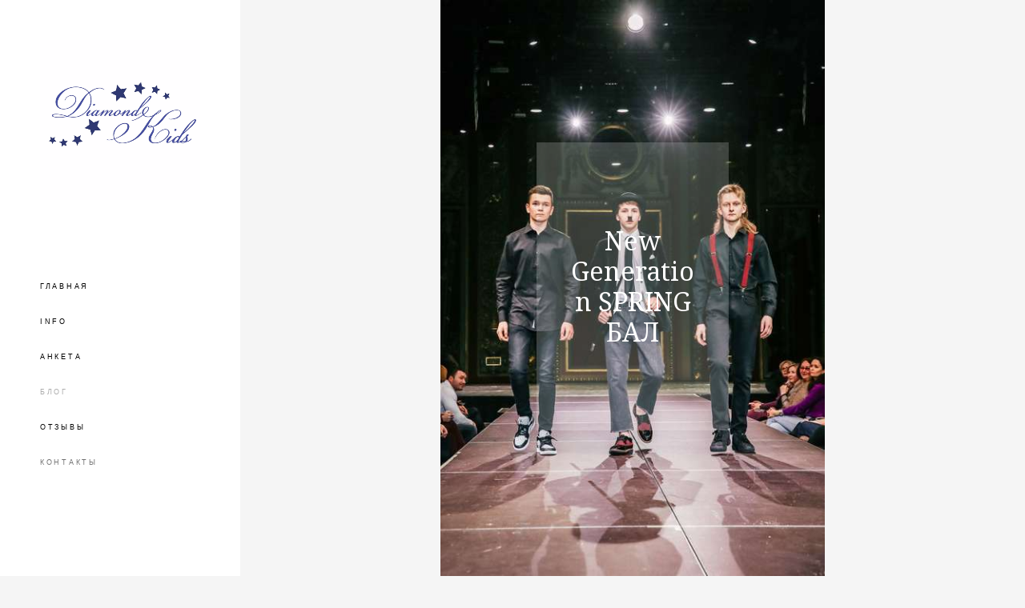

--- FILE ---
content_type: text/html; charset=UTF-8
request_url: https://diamondkids-academy.com/blog/page/4
body_size: 12789
content:
<!-- Vigbo-cms //cdn-st2.vigbo.com/u31755/41676/ levi2 -->
<!DOCTYPE html>
<html lang="ru">
<head>
    <script>var _createCookie=function(e,o,t){var i,n="";t&&((i=new Date).setTime(i.getTime()+864e5*t),n="; expires="+i.toGMTString()),document.cookie=e+"="+o+n+"; path=/"};function getCookie(e){e=document.cookie.match(new RegExp("(?:^|; )"+e.replace(/([\.$?*|{}\(\)\[\]\\\/\+^])/g,"\\$1")+"=([^;]*)"));return e?decodeURIComponent(e[1]):void 0}"bot"==getCookie("_gphw_mode")&&_createCookie("_gphw_mode","humen",0);</script>
    <meta charset="utf-8">
<title>Модельная школа для детей в Москве новости</title>
<meta name="keywords" content="школа моделей, Diamond kids, школа моделей для детей, детская модельная школа, школа моделей обучение, обучение стилю детей" />
<meta name="description" content="Обучение в Академии стиля Diamond Kids для вашего ребенка - это увлекательное путешествие в мир моды, стиля, музыки и творчества." />
<meta property="og:url" content="https://diamondkids-academy.com/blog/page" />
<meta property="og:type" content="article" />
<meta property="og:image" content="https://cdn-st2.vigbo.com/u31755/41676/logo/u-5a2ff9eb894dd3bd278c3d5d88bb8363.png" />

<meta name="viewport" content="width=device-width, initial-scale=1">


	<link rel="shortcut icon" href="//cdn-st2.vigbo.com/u31755/41676/favicon.ico" type="image/x-icon" />

<!-- Blog RSS -->
<link rel="alternate" type="application/rss+xml" href="https://diamondkids-academy.com/blog/feed" />

<!-- Preset CSS -->
    <script>window.use_preset = false;</script>

<script>
    window.cdn_paths = {};
    window.cdn_paths.modules = '//cdn-s.vigbo.com/cms/kevin2/site/' + 'dev/scripts/site/';
    window.cdn_paths.site_scripts = '//cdn-s.vigbo.com/cms/kevin2/site/' + 'dev/scripts/';
</script>
    <link href="https://fonts.googleapis.com/css?family=Abel|Alegreya:400,400i,700,700i,800,800i,900,900i|Alex+Brush|Amatic+SC:400,700|Andika|Anonymous+Pro:400i,700i|Anton|Arimo:400,400i,700,700i|Arsenal:400,400i,700,700i|Asap:400,400i,500,500i,600,600i,700,700i|Bad+Script|Baumans|Bitter:100,100i,200,200i,300,300i,400i,500,500i,600,600i,700i,800,800i,900,900i|Brygada+1918:400,700,400i,700i|Cactus+Classical+Serif|Carlito:400,700,400i,700i|Chocolate+Classical+Sans|Comfortaa:300,400,500,600,700|Commissioner:100,200,300,400,500,600,700,800,900|Cormorant:300i,400i,500,500i,600,600i,700i|Cormorant+Garamond:300i,400i,500,500i,600,600i,700i|Cormorant+Infant:300i,400i,500,500i,600,600i,700i|Cousine:400,400i,700,700i|Crafty+Girls|Cuprum:400,400i,700,700i|Days+One|Dela+Gothic+One|Delius+Unicase:400,700|Didact+Gothic|Dosis|EB+Garamond:400i,500,500i,600,600i,700i,800,800i|Euphoria+Script|Exo|Exo+2:100,100i,200,200i,300i,400i,500,500i,600,600i,700i,800,800i,900,900i|Federo|Fira+Code:300,500,600|Fira+Sans:100,100i,200,200i,300i,400i,500,500i,600,600i,700i,800,800i,900,900i|Fira+Sans+Condensed:100,100i,200,200i,300i,400i,500,500i,600,600i,700i,800,800i,900,900i|Forum|Gentium+Book+Plus:400,700,400i,700i|Gentium+Plus:400,700,400i,700i|Geologica:100,200,300,400,500,600,700,800,900|Glegoo:400,700|Golos+Text:400,500,600,700,800,900|Gudea:400,400i,700|Handlee|IBM+Plex+Mono:100,100i,200,200i,300i,400i,500,500i,600,600i,700i|IBM+Plex+Sans:100,100i,200,200i,300i,400i,500,500i,600,600i,700i|IBM+Plex+Serif:100,100i,200,200i,300,300i,400,400i,500,500i,600,600i,700,700i|Inter:100,200,300,400,500,600,700,800,900|Inter+Tight:100,200,300,400,500,600,700,800,900,100i,200i,300i,400i,500i,600i,700i,800i,900i|Istok+Web:400,400i,700,700i|JetBrains+Mono:100,100i,200,200i,300,300i,400,400i,500,500i,600,600i,700,700i,800,800i|Jost:100,100i,200,200i,300,300i,400,400i,500,500i,600,600i,700,700i,800,800i,900,900i|Jura:400,300,500,600,700|Kelly+Slab|Kranky|Krona+One|Leckerli+One|Ledger|Liter|Lobster|Lora:400,400i,700,700i,500,500i,600,600i|Lunasima:400,700|Manrope:200,300,400,500,600,700,800|Marck+Script|Marko+One|Marmelad|Merienda+One|Merriweather:300i,400i,700i,900,900i|Moderustic:300,400,500,600,700,800|Montserrat:300i,400i,500,500i,600,600i,700i,800,800i,900,900i|Montserrat+Alternates:100,100i,200,200i,300,300i,400,400i,500,500i,600,600i,700,700i,800,800i,900,900i|Mulish:200,300,400,500,600,700,800,900,200i,300i,400i,500i,600i,700i,800i,900i|Neucha|Noticia+Text:400,400i,700,700i|Noto+Sans:400,400i,700,700i|Noto+Sans+Mono:100,200,300,400,500,600,700,800,900|Noto+Serif:400,400i,700,700i|Noto+Serif+Display:100,200,300,400,500,600,700,800,900,100i,200i,300i,400i,500i,600i,700i,800i,900i|Nova+Flat|Nova+Oval|Nova+Round|Nova+Slim|Nunito:400,200,200i,300,300i,400i,600,600i,700,700i,800,800i,900,900i|Old+Standard+TT:400i|Open+Sans:300i,400i,600,600i,700i,800,800i|Open+Sans+Condensed:300,300i,700|Oranienbaum|Original+Surfer|Oswald:200,500,600|Oxygen:300|Pacifico|Philosopher:400,400i,700,700i|Piazzolla:100,200,300,400,500,600,700,800,900,100i,200i,300i,400i,500i,600i,700i,800i,900i|Play:400,700|Playfair+Display:400,700,400i,500,500i,600,600i,700i,800,800i,900,900i|Playfair+Display+SC|Poiret+One|Press+Start+2P|Prosto+One|PT+Mono|PT+Sans:400i,700i|PT+Sans+Caption:400,700|PT+Sans+Narrow:400,700|PT+Serif:400i,700i|PT+Serif+Caption:400,400i|Quicksand|Raleway:100,100i,300i,400i,500,500i,600,600i,700i,800,800i,900,900i|Roboto:100,100i,300i,400i,500,500i,700i,900,900i|Roboto+Condensed:300i,400i,700i|Roboto+Mono:100,100i,200,200i,300,300i,400,400i,500,500i,600,600i,700,700i|Roboto+Slab:100,200,500,600,800,900|Rochester|Rokkitt:400,100,300,500,600,700,800,900|Rubik:300i,400i,500,500i,600,600i,700i,800,800i,900,900i|Ruslan+Display|Russo+One|Salsa|Satisfy|Scada:400,400i,700,700i|Snippet|Sofia|Source+Code+Pro:200,300,400,500,600,700,900|Source+Sans+Pro:200,300,400,600,700,900|Source+Serif+Pro:200,200i,300,300i,400,400i,600,600i,700,700i,900,900i|Spectral:200,200i,300,300i,400,400i,500,500i,600,600i,700,700i,800,800i|Stint+Ultra+Expanded|STIX+Two+Text:400,700,400i,700i|Syncopate|Tenor+Sans|Tinos:400,400i,700,700i|Trochut|Ubuntu:300i,400i,500,500i,700i|Ubuntu+Condensed|Ubuntu+Mono:400,400i,700,700i|Unbounded:200,300,400,500,600,700,800,900|Underdog|Unkempt:400,700|Voces|Wix+Madefor+Display:400,500,600,700,800|Wix+Madefor+Text:400,500,600,700,800,400i,500i,600i,700i,800i|Yeseva+One|Ysabeau:100,200,300,400,500,600,700,800,900,100i,200i,300i,400i,500i,600i,700i,800i,900i|Ysabeau+Infant:100,200,300,400,500,600,700,800,900,100i,200i,300i,400i,500i,600i,700i,800i,900i|Ysabeau+Office:100,200,300,400,500,600,700,800,900,100i,200i,300i,400i,500i,600i,700i,800i,900i|Ysabeau+SC:100,200,300,400,500,600,700,800,900|Zen+Old+Mincho&display=swap&subset=cyrillic" rel="stylesheet">
    <!-- Preconnect resource -->
    <link rel="preconnect" href="https://diamondkids-academy.com/">
    <link rel="preconnect" href="//cdn-s.vigbo.com/cms/kevin2/site/">
    <link rel="preconnect" href="//cdn-sh.vigbo.com">

    <!-- Preload JS -->
    <link rel="preload" as="script" href="//cdn-s.vigbo.com/cms/kevin2/site/dev/scripts/vendor/jquery-3.3.1.min.js?ver=Z8G51I">
    <link rel="preload" as="script" href="//cdn-s.vigbo.com/cms/kevin2/site/prod/js/site.js?ver=Z8G51I">

    
    <!-- CORE CSS -->
    
    
    <!-- SITE CSS -->
    <link rel="preload" as="style" onload="this.onload=null;this.rel='stylesheet'" href="//cdn-s.vigbo.com/cms/kevin2/site/prod/css/build_cms_front.css?v=O9PUZc">
    <noscript>
        <link rel="stylesheet" type="text/css" href="//cdn-s.vigbo.com/cms/kevin2/site/prod/css/build_cms_front.css?v=O9PUZc">
    </noscript>

    
    
    <!-- LIFE CHANGED CSS -->
            <link rel="preload" as="style" onload="this.onload=null;this.rel='stylesheet'" href="https://diamondkids-academy.com/css/custom.css?v=46.894">
        <noscript>
            <link rel="stylesheet" type="text/css" href="https://diamondkids-academy.com/css/custom.css?v=46.894">
        </noscript>
    
    
                
    
    
    <meta name="yandex-verification" content="cd15963753cb02bb" />
<meta name="yandex-verification" content="ee52fe637c3c30e5" />
<meta name="google-site-verification" content="3Qn7URXWzBhDLLSEx_ZT-nX_-qzCARB9xIppKWGpA7E" />    <style>
    .adaptive-desktop .custom__content--max-width,
    .adaptive-desktop .md-infoline__wrap {
        max-width: 97%;
    }
</style>
    <script src="//cdn-s.vigbo.com/cms/kevin2/site/dev/scripts/vendor/jquery-3.3.1.min.js?ver=Z8G51I"></script>

    </head>


	



    <body data-template="levi2" class="f__preset-box f__site f__2 loading locale_ru levi2 mod--search-disable mod--img-logo mod--header-static mod--menu-align-content protect-images desktop mod--top-slider mod--slider-type-blog adaptive-desktop mod--vertical-menu mod--vertical-menu__tablet-mobile mod--infoline-disable bot-version js--loading-cascade mod--font-none-preset layout-vertical--logo-top--icons-bottom   " data-preview="">

            
    
        <div class="l-wrap js-wrap">

    <aside class="aside-header custom__header-decorate-line custom__menu-bg-rgb js--aside-header layout-vertical--logo-top--icons-bottom  " data-set-top="stay-in-window">
    <!-- Logo -->
    <div class="l-header__col l-header__logo--box">
        <div id='logoWrap' class='logo__wrap' data-lt="" >
            
<div class="logo logo-image">
	<a href="https://diamondkids-academy.com/">
		

			
			<img src="[data-uri]"
				 data-src="//cdn-st2.vigbo.com/u31755/41676/logo/u-5a2ff9eb894dd3bd278c3d5d88bb8363.png?v=46.894"
				 alt="Diamond Kids"
				 title="Diamond Kids"
				 class="copy-protect mod--has-logo2x mod--has-logo1x "
				 						data-src2x="//cdn-st2.vigbo.com/u31755/41676/logo/u-015845e702c9c5ffd68e0cbc38636931@2x.jpg?v=46.894"
						data-width2x="1000"
				 			/>
			</a>

</div>
        </div>
    </div>

    <!-- Menu -->
    <div class="l-header__col l-header__menu--box">
        <div data-custom-scroll class="mod--custom-scroll-hidden mod--custom-scroll-resize md-menu--mobile mod--menu-long-href js--menu--mobile mod--set-top--stop-mobile">
            <div class="menu-shadow mod--menu-shadow__top"></div>
            <div class="md-menu--mobile__cont">
                
                			<ul class="menu md-menu__main js--menu__main is--level1 		 mod--menu_left"><li  id="3334718" data-id="3334718" class="md-menu__li-l1 menu-item js--menu__li-l1 "><a class="md-menu__href-l1 is--link-level1 f__menu  " href="https://diamondkids-academy.com/"  >ГЛАВНАЯ</a></li><li  id="3334706" data-id="3334706" class="md-menu__li-l1 menu-item js--menu__li-l1  with-sub"><a class="md-menu__href-l1 js--menu-mobile-sildetoggle is--link-level1 f__menu   " href="https://diamondkids-academy.com/nasha-komanda"  >INFO</a><div class="md-menu__wrap-l2 js--menu-submenu" id="sub-3334706" data-parent-id="3334706"><ul class="mod--submenu-center js--menu-submenu__ul mod--custom-scrollbar__not-mac"><li class="md-menu__li-l2 "><a class="md-menu__href-l2 f__sub-menu" href="https://diamondkids-academy.com/nasha-komanda"  >Наша команда</a></li></ul></div></li><li  id="3656963" data-id="3656963" class="md-menu__li-l1 menu-item js--menu__li-l1 "><a class="md-menu__href-l1 is--link-level1 f__menu  " href="https://diamondkids-academy.com/anketa"  >АНКЕТА</a></li><li  id="3334715" data-id="3334715" class="md-menu__li-l1 menu-item js--menu__li-l1  active"><a class="md-menu__href-l1 is--link-level1 f__menu  " href="https://diamondkids-academy.com/blog"  >БЛОГ</a></li><li  id="5193931" data-id="5193931" class="md-menu__li-l1 menu-item js--menu__li-l1 "><a class="md-menu__href-l1 is--link-level1 f__menu  " href="https://diamondkids-academy.com/otzyvy"  >ОТЗЫВЫ</a></li><li  id="3334712" data-id="3334712" class="md-menu__li-l1 menu-item js--menu__li-l1 "><a class="md-menu__href-l1 is--link-level1 f__menu  " href="https://diamondkids-academy.com/contact"  >КОНТАКТЫ</a></li></ul><div class="md-menu-mobile__socials social-icons"><div class="social-icons-wrapper"></div></div>
            </div>
            <div class="menu-shadow mod--menu-shadow__bottom"></div>
        </div>
    </div>

    <!-- Icons Search and Basket -->
    <div class="l-header__col l-header__icon--box">
        <div class="js--menu-icons md-menu__icons " style="display: none">
        <!-- Если есть поиск или корзина -->
    <div class="l-header__icons--box f__menu">
        &nbsp; <!-- для выравнивания по вертикали (дублирует размер шрифта) -->

        <div class="l-header__icons--wrap">
            <div class="js--iconBasketWrapper" >
                
            </div>

                    </div>

        <!-- Add separator -->
                <!-- -->
    </div>
        </div>
    </div>

    <!-- Burger for Mobile -->
    <div class="l-header__col3 l-header__col l-header__ham--box" data-count-pages="6">
    <div class="md-menu__hamburger js-mob-menu-open">
        <svg height="20px" xmlns="http://www.w3.org/2000/svg" viewBox="0 0 18 17.5"><line class="hamburger-svg-style" y1="1" x2="18" y2="1"/><line class="hamburger-svg-style" y1="7" x2="18" y2="7"/><line class="hamburger-svg-style" y1="13" x2="18" y2="13"/></svg>
    </div>
</div>

</aside>




        <!-- Mobile menu -->
        <!-- mobile menu -->
<div  data-menu-type="mobile" data-custom-scroll data-set-top="stay-in-window" class="custom__header-decorate-line mod--custom-scroll-hidden mod--custom-scroll-resize md-menu--mobile js--menu--mobile mod--set-top--stop-mobile">
    <div class="md-menu--mobile__cont js--menu-mobile__cont">
        
        			<ul class="menu md-menu__main js--menu__main is--level1 		 mod--menu_left"><li  id="3334718" data-id="3334718" class="md-menu__li-l1 menu-item js--menu__li-l1 "><a class="md-menu__href-l1 is--link-level1 f__menu  " href="https://diamondkids-academy.com/"  >ГЛАВНАЯ</a></li><li  id="3334706" data-id="3334706" class="md-menu__li-l1 menu-item js--menu__li-l1  with-sub"><a class="md-menu__href-l1 js--menu-mobile-sildetoggle is--link-level1 f__menu   " href="https://diamondkids-academy.com/nasha-komanda"  >INFO</a><div class="md-menu__wrap-l2 js--menu-submenu" id="sub-3334706" data-parent-id="3334706"><ul class="mod--submenu-center js--menu-submenu__ul mod--custom-scrollbar__not-mac"><li class="md-menu__li-l2 "><a class="md-menu__href-l2 f__sub-menu" href="https://diamondkids-academy.com/nasha-komanda"  >Наша команда</a></li></ul></div></li><li  id="3656963" data-id="3656963" class="md-menu__li-l1 menu-item js--menu__li-l1 "><a class="md-menu__href-l1 is--link-level1 f__menu  " href="https://diamondkids-academy.com/anketa"  >АНКЕТА</a></li><li  id="3334715" data-id="3334715" class="md-menu__li-l1 menu-item js--menu__li-l1  active"><a class="md-menu__href-l1 is--link-level1 f__menu  " href="https://diamondkids-academy.com/blog"  >БЛОГ</a></li><li  id="5193931" data-id="5193931" class="md-menu__li-l1 menu-item js--menu__li-l1 "><a class="md-menu__href-l1 is--link-level1 f__menu  " href="https://diamondkids-academy.com/otzyvy"  >ОТЗЫВЫ</a></li><li  id="3334712" data-id="3334712" class="md-menu__li-l1 menu-item js--menu__li-l1 "><a class="md-menu__href-l1 is--link-level1 f__menu  " href="https://diamondkids-academy.com/contact"  >КОНТАКТЫ</a></li></ul><div class="md-menu-mobile__socials social-icons"><div class="social-icons-wrapper"></div></div>
        <span class="js-close-mobile-menu close-mobile-menu">
        <!--<svg width="20px" height="20px"  xmlns="http://www.w3.org/2000/svg" viewBox="0 0 14.39 17.5"><line class="close-menu-burger" x1="0.53" y1="2.04" x2="13.86" y2="15.37"/><line class="close-menu-burger" x1="0.53" y1="15.37" x2="13.86" y2="2.04"/></svg>-->
            <svg xmlns="http://www.w3.org/2000/svg" width="18" height="18" viewBox="0 0 18 18"><path class="close-menu-burger" fill="none" fill-rule="evenodd" stroke="#fff" stroke-linecap="round" stroke-linejoin="round" stroke-width="1.5" d="M9 9.5l8-8-8 8-8-8 8 8zm0 0l8 8-8-8-8 8 8-8z"/></svg>
        </span>
    </div>
</div>

        <!-- Blog Slider -->
                        
    <link rel="stylesheet" type="text/css" href="//cdn-s.vigbo.com/cms/kevin2/site/prod/css/blog-slider/build_blog-slider.css?ver=O9PUZc"/>
    <link rel="stylesheet" type="text/css" href="//cdn-s.vigbo.com/cms/kevin2/site/prod/css/blog-slider/build_blog-slider-2.css?ver=O9PUZc"/>
    <div class="blog-slider-wrapper">
     <div id='blog_sliderWrp' class="md-top-slider ">
        <style>
    .mod--font-none-preset #blog_sliderWrp .bsl_content h2 {
        font-family: var(--DE-blog__blog-slider--title-font) ;
        font-size: var(--DE-blog__blog-slider--title-size);
    }

    .mod--font-none-preset #blog_sliderWrp .bsl_content p {
        font-family: var(--DE-blog__blog-slider--text-font) ;
        font-size: var(--DE-blog__blog-slider--text-size);
    }

    #bsl_container.locked .bsl_slide {
        margin-right: 0px;
    }
    #blog_sliderWrp #bsl_container.locked .bsl_slide .bsl_content_bg,
    #blog_sliderWrp .bsl_slide .bsl_content_bg {
        background: rgba(255,255,255,0.2);
    }

    </style>

<div id='bsl_container' class='bsl_2 text-center' data-add-class='text-center' data-type='2' data-height='100' data-width='2600' data-autoslide='0' data-pause='' data-mode='fade' data-pad='0'>
    
    <div class='bsl_slide with-link' data-path="//cdn-st2.vigbo.com/u31755/41676/blog/3334715/slider/" data-file="411e15499bd7cd436793dc64cc3ab3f1.jpg" data-sizes='{"500":{"w":"500","h":"750"},"1000":{"w":"1000","h":"1500"},"2000":{"w":"2000","h":"3000"},"2560":{"w":"2560","h":"3840"}}'>
                <a href="/blog/New-Generation-SPRING" class="hide" target="_blank" rel="noopener noreferrer"></a>
                <div class='bsl_bgOverlay'>
            <div class='bsl_content'>

                                    <a href="/blog/New-Generation-SPRING" target="_blank" rel="noopener noreferrer">
                                                <div class="bsl_content_bg">
                    <div class='bsl_content_innerWrap'>
                                                    <h2 class="f__h2 f__mt-0 f__mb-0">New Generation  SPRING БАЛ</h2>
                                                                    </div>
                </div>
                                                </a>
                            </div>
        </div>
        <div class='spinnerWrap'><div class='spinner'></div></div>
    </div>

</div>
            </div>
</div>
        <script type='text/javascript'>
        var n = parseInt(100/100*window.innerHeight)+'px';
        document.getElementById('blog_sliderWrp').style.height = n;
        document.getElementById('bsl_container').style.height = n;
        if (document.getElementById('bsl_shaft'))
            document.getElementById('bsl_shaft').style.height = n;


    </script>
                
        <!-- CONTENT -->
        <div class="l-content l-content--main  desktop mod--blog-with-slider">
            <section id="blog" class="l-content--box blog blog-page mod--blog-main-page mod--blog-page-with-sidebar mod--blog-article-with-sidebar mod--blog-type-view-preview" data-structure="blog-dispatcher" data-blog-type="preview" data-blog-preview-layout="2">
    <div class=" container">
        <!-- Desktop/Mobile Blog -->
        
            
<style>
    .adaptive-desktop .mod--blog-main-page > .container {
        max-width: px;
    }
    .adaptive-desktop .blog-sidebar-box {
        width: 200px;
        min-width: 200px;
    }
</style>

<link rel="stylesheet" type="text/css" href='//cdn-s.vigbo.com/cms/kevin2/site/prod/css/feeds/build_feed-2.css?ver=O9PUZc'/>

<div class="blog-content sidebar-position-left   blog-layout-2 blog-type-preview"  data-backbone-view="blog-feed">
    

    <ul class="tags-top f__b_tag f__3 f__mt-0 f__mb-0">
        	    	            <li class="">
            	<a href="/blog/tag/fashion/" data-app="/blog/tag/fashion/" >
            		fashion        		</a>
        	</li>
        	    	            <li class="">
            	<a href="/blog/tag/fur/" data-app="/blog/tag/fur/" >
            		fur        		</a>
        	</li>
        	    	            <li class="">
            	<a href="/blog/tag/fashionweek/" data-app="/blog/tag/fashionweek/" >
            		fashionweek        		</a>
        	</li>
        	    	            <li class="">
            	<a href="/blog/tag/style/" data-app="/blog/tag/style/" >
            		style        		</a>
        	</li>
        	    	            <li class="">
            	<a href="/blog/tag/kidsmodel/" data-app="/blog/tag/kidsmodel/" >
            		kidsmodel        		</a>
        	</li>
        	    	            <li class="">
            	<a href="/blog/tag/runway/" data-app="/blog/tag/runway/" >
            		runway        		</a>
        	</li>
        	    	            <li class="">
            	<a href="/blog/tag/дети/" data-app="/blog/tag/дети/" >
            		дети        		</a>
        	</li>
        	    	            <li class="">
            	<a href="/blog/tag/мех/" data-app="/blog/tag/мех/" >
            		мех        		</a>
        	</li>
        	    	            <li class="">
            	<a href="/blog/tag/неделямоды/" data-app="/blog/tag/неделямоды/" >
            		неделямоды        		</a>
        	</li>
        	    	            <li class="">
            	<a href="/blog/tag/мода/" data-app="/blog/tag/мода/" >
            		мода        		</a>
        	</li>
        	    	            <li class="">
            	<a href="/blog/tag/подиум/" data-app="/blog/tag/подиум/" >
            		подиум        		</a>
        	</li>
        	    	            <li class="">
            	<a href="/blog/tag/детимодели/" data-app="/blog/tag/детимодели/" >
            		детимодели        		</a>
        	</li>
            </ul>
    <div class="blog-content-box mod--sidebar-left">
        <script>window.widgetPostMapScroll = true;</script>
        <style>
    .blog-sidebar-box {
        max-width: 200px;
    }
</style>

<div class="blog-sidebar-box"> 
	<aside class="blog-sidebar"><div class="aside">


</div>
</aside>
</div> <div class="items">

        <script> var container = '#iso_grid'; var context = '.blog_grid_item', isClassic = false; </script>

<style> /* если это вынести с css то ломается js логика */
  .user-def-col .blog_grid_item{ width: 365px}
  .user-def-col .blog_gutter{ width: 36px;}
</style>


<div class="feedWrap user-def-col">
    <div class="fluid-grid blog_grid js--fluid-grid-blog-view-2" data-columnmaxwidth="5" data-column-indent="80" data-col="3">

        <div class='blog_gutter'></div>
        
            <div class="blog_grid_item js-grid__item" data-width="" data-height="">

                <div class="blog_grid_text mobile-show">
                    <div class="bgi_textWrap f__2">
                                            </div>
                    <div class='bgi_fields readMore'><a class="f__3" href='https://diamondkids-academy.com/blog/estet-fashion-week-backstage'>Читать далее</a></div>
                    <div class='bgi_fields bgi_actions'>
                        <div class="bgi_actions__socials">
<span class="bgi_action_hold bgi_like_wrap">
	<a href="#" class="like unchecked de--main__text-default-color" data-id="4471632"
		data-state="unchecked">
		<svg xmlns="http://www.w3.org/2000/svg" width="18" height="16" viewBox="0 0 18 16">
			<g fill="none" fill-rule="evenodd" stroke-linecap="round" stroke-linejoin="round">
				<g stroke="currentColor" stroke-width="1.5">
					<g>
						<g>
							<path
								d="M8 14c-.228 0-.447-.081-.619-.229-.646-.555-1.27-1.078-1.819-1.539l-.003-.002c-1.612-1.351-3.004-2.518-3.972-3.667C.504 7.278 0 6.06 0 4.729 0 3.436.45 2.243 1.27 1.37 2.097.487 3.233 0 4.47 0c.923 0 1.77.287 2.514.853.375.286.716.636 1.016 1.044.3-.408.64-.758 1.016-1.044C9.761.287 10.606 0 11.53 0c1.236 0 2.373.487 3.2 1.37.82.873 1.27 2.066 1.27 3.36 0 1.33-.504 2.548-1.587 3.833-.968 1.15-2.36 2.316-3.972 3.667-.55.461-1.175.984-1.823 1.542-.17.147-.39.228-.618.228"
								transform="translate(-656 -1185) translate(657 1185) translate(0 1)" />
						</g>
					</g>
				</g>
			</g>
		</svg>
		<span class="like-counter de--main__font-family f__h4">
			1		</span>
	</a>
</span>
<span class='bgi_action_hold tt bgi_toolTip_wrap'>
    <div class='bgi_triggerTip de--main__text-default-color'>
        <svg xmlns="http://www.w3.org/2000/svg" width="13" height="15" viewBox="0 0 13 15">
            <g fill="none" fill-rule="evenodd">
                <g stroke="currentColor" stroke-width="1.5">
                    <g>
                        <g transform="translate(-622 -584) translate(539 581) translate(83 3)">
                            <path d="M4.001 6.562L9.018 3.426" />
                            <path d="M3.947 11.685L9.195 8.404" transform="matrix(1 0 0 -1 0 20.089)" />
                            <circle cx="2.5" cy="7.5" r="1.75" />
                            <circle cx="10.5" cy="2.5" r="1.75" />
                            <circle cx="10.5" cy="12.5" r="1.75" />
                        </g>
                    </g>
                </g>
            </g>
        </svg>
    </div>
    <div class='bgi_toolTip de--main__bg-color f__h4'>
                <a href="http://www.facebook.com/sharer/sharer.php?u=https%3A%2F%2Fdiamondkids-academy.com%2Fblog%2Festet-fashion-week-backstage&t=Estet+Fashion+Week.+Backstage"
            class="de--main__text-default-color de--main__font-family" target="_blank" rel="noopener noreferrer">facebook</a>
                        <a href="http://vkontakte.ru/share.php?url=https%3A%2F%2Fdiamondkids-academy.com%2Fblog%2Festet-fashion-week-backstage&title=Estet+Fashion+Week.+Backstage"
            class="de--main__text-default-color de--main__font-family" target="_blank" rel="noopener noreferrer">vkontakte</a>
                        <a href="http://www.tumblr.com/share/link?url=https%3A%2F%2Fdiamondkids-academy.com%2Fblog%2Festet-fashion-week-backstage&name=Estet+Fashion+Week.+Backstage"
            class="de--main__text-default-color de--main__font-family" target="_blank" rel="noopener noreferrer">tumblr</a>
            </div>
</span>
</div>
                                            </div>
                </div>

                                <div class="blog_grid_text js-grid__text">
                    <a href='https://diamondkids-academy.com/blog/estet-fashion-week-backstage'>
                                                <span class='bgi_date f__b_date-blog f__3'>
                            November 19, 2019                        </span>
                                                <!--  Здесь был выбор пресета
                                                -->
                        <h2 class="f__h2 f__mt-0 f__mb-0">Estet Fashion Week. Backstage</h2>
                    </a>
                </div>
            </div>

      
            <div class="blog_grid_item js-grid__item" data-width="" data-height="">

                <div class="blog_grid_text mobile-show">
                    <div class="bgi_textWrap f__2">
                                            </div>
                    <div class='bgi_fields readMore'><a class="f__3" href='https://diamondkids-academy.com/blog/otkrytie-estet-fashion-week-osen-2019'>Читать далее</a></div>
                    <div class='bgi_fields bgi_actions'>
                        <div class="bgi_actions__socials">
<span class="bgi_action_hold bgi_like_wrap">
	<a href="#" class="like unchecked de--main__text-default-color" data-id="4471372"
		data-state="unchecked">
		<svg xmlns="http://www.w3.org/2000/svg" width="18" height="16" viewBox="0 0 18 16">
			<g fill="none" fill-rule="evenodd" stroke-linecap="round" stroke-linejoin="round">
				<g stroke="currentColor" stroke-width="1.5">
					<g>
						<g>
							<path
								d="M8 14c-.228 0-.447-.081-.619-.229-.646-.555-1.27-1.078-1.819-1.539l-.003-.002c-1.612-1.351-3.004-2.518-3.972-3.667C.504 7.278 0 6.06 0 4.729 0 3.436.45 2.243 1.27 1.37 2.097.487 3.233 0 4.47 0c.923 0 1.77.287 2.514.853.375.286.716.636 1.016 1.044.3-.408.64-.758 1.016-1.044C9.761.287 10.606 0 11.53 0c1.236 0 2.373.487 3.2 1.37.82.873 1.27 2.066 1.27 3.36 0 1.33-.504 2.548-1.587 3.833-.968 1.15-2.36 2.316-3.972 3.667-.55.461-1.175.984-1.823 1.542-.17.147-.39.228-.618.228"
								transform="translate(-656 -1185) translate(657 1185) translate(0 1)" />
						</g>
					</g>
				</g>
			</g>
		</svg>
		<span class="like-counter de--main__font-family f__h4">
			0		</span>
	</a>
</span>
<span class='bgi_action_hold tt bgi_toolTip_wrap'>
    <div class='bgi_triggerTip de--main__text-default-color'>
        <svg xmlns="http://www.w3.org/2000/svg" width="13" height="15" viewBox="0 0 13 15">
            <g fill="none" fill-rule="evenodd">
                <g stroke="currentColor" stroke-width="1.5">
                    <g>
                        <g transform="translate(-622 -584) translate(539 581) translate(83 3)">
                            <path d="M4.001 6.562L9.018 3.426" />
                            <path d="M3.947 11.685L9.195 8.404" transform="matrix(1 0 0 -1 0 20.089)" />
                            <circle cx="2.5" cy="7.5" r="1.75" />
                            <circle cx="10.5" cy="2.5" r="1.75" />
                            <circle cx="10.5" cy="12.5" r="1.75" />
                        </g>
                    </g>
                </g>
            </g>
        </svg>
    </div>
    <div class='bgi_toolTip de--main__bg-color f__h4'>
                <a href="http://www.facebook.com/sharer/sharer.php?u=https%3A%2F%2Fdiamondkids-academy.com%2Fblog%2Fotkrytie-estet-fashion-week-osen-2019&t=%D0%9E%D1%82%D0%BA%D1%80%D1%8B%D1%82%D0%B8%D0%B5+ESTET+FASHION+WEEK+%D0%BE%D1%81%D0%B5%D0%BD%D1%8C+2019"
            class="de--main__text-default-color de--main__font-family" target="_blank" rel="noopener noreferrer">facebook</a>
                        <a href="http://vkontakte.ru/share.php?url=https%3A%2F%2Fdiamondkids-academy.com%2Fblog%2Fotkrytie-estet-fashion-week-osen-2019&title=%D0%9E%D1%82%D0%BA%D1%80%D1%8B%D1%82%D0%B8%D0%B5+ESTET+FASHION+WEEK+%D0%BE%D1%81%D0%B5%D0%BD%D1%8C+2019"
            class="de--main__text-default-color de--main__font-family" target="_blank" rel="noopener noreferrer">vkontakte</a>
                        <a href="http://www.tumblr.com/share/link?url=https%3A%2F%2Fdiamondkids-academy.com%2Fblog%2Fotkrytie-estet-fashion-week-osen-2019&name=%D0%9E%D1%82%D0%BA%D1%80%D1%8B%D1%82%D0%B8%D0%B5+ESTET+FASHION+WEEK+%D0%BE%D1%81%D0%B5%D0%BD%D1%8C+2019"
            class="de--main__text-default-color de--main__font-family" target="_blank" rel="noopener noreferrer">tumblr</a>
            </div>
</span>
</div>
                                            </div>
                </div>

                                <div class="blog_grid_text js-grid__text">
                    <a href='https://diamondkids-academy.com/blog/otkrytie-estet-fashion-week-osen-2019'>
                                                <span class='bgi_date f__b_date-blog f__3'>
                            November 18, 2019                        </span>
                                                <!--  Здесь был выбор пресета
                                                -->
                        <h2 class="f__h2 f__mt-0 f__mb-0">Открытие ESTET FASHION WEEK осень 2019</h2>
                    </a>
                </div>
            </div>

      
            <div class="blog_grid_item js-grid__item" data-width="" data-height="">

                <div class="blog_grid_text mobile-show">
                    <div class="bgi_textWrap f__2">
                                            </div>
                    <div class='bgi_fields readMore'><a class="f__3" href='https://diamondkids-academy.com/blog/probnyj-urok-09112019'>Читать далее</a></div>
                    <div class='bgi_fields bgi_actions'>
                        <div class="bgi_actions__socials">
<span class="bgi_action_hold bgi_like_wrap">
	<a href="#" class="like unchecked de--main__text-default-color" data-id="4451229"
		data-state="unchecked">
		<svg xmlns="http://www.w3.org/2000/svg" width="18" height="16" viewBox="0 0 18 16">
			<g fill="none" fill-rule="evenodd" stroke-linecap="round" stroke-linejoin="round">
				<g stroke="currentColor" stroke-width="1.5">
					<g>
						<g>
							<path
								d="M8 14c-.228 0-.447-.081-.619-.229-.646-.555-1.27-1.078-1.819-1.539l-.003-.002c-1.612-1.351-3.004-2.518-3.972-3.667C.504 7.278 0 6.06 0 4.729 0 3.436.45 2.243 1.27 1.37 2.097.487 3.233 0 4.47 0c.923 0 1.77.287 2.514.853.375.286.716.636 1.016 1.044.3-.408.64-.758 1.016-1.044C9.761.287 10.606 0 11.53 0c1.236 0 2.373.487 3.2 1.37.82.873 1.27 2.066 1.27 3.36 0 1.33-.504 2.548-1.587 3.833-.968 1.15-2.36 2.316-3.972 3.667-.55.461-1.175.984-1.823 1.542-.17.147-.39.228-.618.228"
								transform="translate(-656 -1185) translate(657 1185) translate(0 1)" />
						</g>
					</g>
				</g>
			</g>
		</svg>
		<span class="like-counter de--main__font-family f__h4">
			0		</span>
	</a>
</span>
<span class='bgi_action_hold tt bgi_toolTip_wrap'>
    <div class='bgi_triggerTip de--main__text-default-color'>
        <svg xmlns="http://www.w3.org/2000/svg" width="13" height="15" viewBox="0 0 13 15">
            <g fill="none" fill-rule="evenodd">
                <g stroke="currentColor" stroke-width="1.5">
                    <g>
                        <g transform="translate(-622 -584) translate(539 581) translate(83 3)">
                            <path d="M4.001 6.562L9.018 3.426" />
                            <path d="M3.947 11.685L9.195 8.404" transform="matrix(1 0 0 -1 0 20.089)" />
                            <circle cx="2.5" cy="7.5" r="1.75" />
                            <circle cx="10.5" cy="2.5" r="1.75" />
                            <circle cx="10.5" cy="12.5" r="1.75" />
                        </g>
                    </g>
                </g>
            </g>
        </svg>
    </div>
    <div class='bgi_toolTip de--main__bg-color f__h4'>
                <a href="http://www.facebook.com/sharer/sharer.php?u=https%3A%2F%2Fdiamondkids-academy.com%2Fblog%2Fprobnyj-urok-09112019&t=%D0%9F%D1%80%D0%BE%D0%B1%D0%BD%D1%8B%D0%B9+%D1%83%D1%80%D0%BE%D0%BA+09.11.2019"
            class="de--main__text-default-color de--main__font-family" target="_blank" rel="noopener noreferrer">facebook</a>
                        <a href="http://vkontakte.ru/share.php?url=https%3A%2F%2Fdiamondkids-academy.com%2Fblog%2Fprobnyj-urok-09112019&title=%D0%9F%D1%80%D0%BE%D0%B1%D0%BD%D1%8B%D0%B9+%D1%83%D1%80%D0%BE%D0%BA+09.11.2019"
            class="de--main__text-default-color de--main__font-family" target="_blank" rel="noopener noreferrer">vkontakte</a>
                        <a href="http://www.tumblr.com/share/link?url=https%3A%2F%2Fdiamondkids-academy.com%2Fblog%2Fprobnyj-urok-09112019&name=%D0%9F%D1%80%D0%BE%D0%B1%D0%BD%D1%8B%D0%B9+%D1%83%D1%80%D0%BE%D0%BA+09.11.2019"
            class="de--main__text-default-color de--main__font-family" target="_blank" rel="noopener noreferrer">tumblr</a>
            </div>
</span>
</div>
                                            </div>
                </div>

                                <div class="blog_grid_text js-grid__text">
                    <a href='https://diamondkids-academy.com/blog/probnyj-urok-09112019'>
                                                <span class='bgi_date f__b_date-blog f__3'>
                            November  6, 2019                        </span>
                                                <!--  Здесь был выбор пресета
                                                -->
                        <h2 class="f__h2 f__mt-0 f__mb-0">Пробный урок 09.11.2019</h2>
                    </a>
                </div>
            </div>

      
            <div class="blog_grid_item js-grid__item" data-width="" data-height="">

                <div class="blog_grid_text mobile-show">
                    <div class="bgi_textWrap f__2">
                                            </div>
                    <div class='bgi_fields readMore'><a class="f__3" href='https://diamondkids-academy.com/blog/hallowen-istorija-vozniknovenija'>Читать далее</a></div>
                    <div class='bgi_fields bgi_actions'>
                        <div class="bgi_actions__socials">
<span class="bgi_action_hold bgi_like_wrap">
	<a href="#" class="like unchecked de--main__text-default-color" data-id="4443278"
		data-state="unchecked">
		<svg xmlns="http://www.w3.org/2000/svg" width="18" height="16" viewBox="0 0 18 16">
			<g fill="none" fill-rule="evenodd" stroke-linecap="round" stroke-linejoin="round">
				<g stroke="currentColor" stroke-width="1.5">
					<g>
						<g>
							<path
								d="M8 14c-.228 0-.447-.081-.619-.229-.646-.555-1.27-1.078-1.819-1.539l-.003-.002c-1.612-1.351-3.004-2.518-3.972-3.667C.504 7.278 0 6.06 0 4.729 0 3.436.45 2.243 1.27 1.37 2.097.487 3.233 0 4.47 0c.923 0 1.77.287 2.514.853.375.286.716.636 1.016 1.044.3-.408.64-.758 1.016-1.044C9.761.287 10.606 0 11.53 0c1.236 0 2.373.487 3.2 1.37.82.873 1.27 2.066 1.27 3.36 0 1.33-.504 2.548-1.587 3.833-.968 1.15-2.36 2.316-3.972 3.667-.55.461-1.175.984-1.823 1.542-.17.147-.39.228-.618.228"
								transform="translate(-656 -1185) translate(657 1185) translate(0 1)" />
						</g>
					</g>
				</g>
			</g>
		</svg>
		<span class="like-counter de--main__font-family f__h4">
			0		</span>
	</a>
</span>
<span class='bgi_action_hold tt bgi_toolTip_wrap'>
    <div class='bgi_triggerTip de--main__text-default-color'>
        <svg xmlns="http://www.w3.org/2000/svg" width="13" height="15" viewBox="0 0 13 15">
            <g fill="none" fill-rule="evenodd">
                <g stroke="currentColor" stroke-width="1.5">
                    <g>
                        <g transform="translate(-622 -584) translate(539 581) translate(83 3)">
                            <path d="M4.001 6.562L9.018 3.426" />
                            <path d="M3.947 11.685L9.195 8.404" transform="matrix(1 0 0 -1 0 20.089)" />
                            <circle cx="2.5" cy="7.5" r="1.75" />
                            <circle cx="10.5" cy="2.5" r="1.75" />
                            <circle cx="10.5" cy="12.5" r="1.75" />
                        </g>
                    </g>
                </g>
            </g>
        </svg>
    </div>
    <div class='bgi_toolTip de--main__bg-color f__h4'>
                <a href="http://www.facebook.com/sharer/sharer.php?u=https%3A%2F%2Fdiamondkids-academy.com%2Fblog%2Fhallowen-istorija-vozniknovenija&t=Hallowen.+%D0%98%D1%81%D1%82%D0%BE%D1%80%D0%B8%D1%8F+%D0%B2%D0%BE%D0%B7%D0%BD%D0%B8%D0%BA%D0%BD%D0%BE%D0%B2%D0%B5%D0%BD%D0%B8%D1%8F"
            class="de--main__text-default-color de--main__font-family" target="_blank" rel="noopener noreferrer">facebook</a>
                        <a href="http://vkontakte.ru/share.php?url=https%3A%2F%2Fdiamondkids-academy.com%2Fblog%2Fhallowen-istorija-vozniknovenija&title=Hallowen.+%D0%98%D1%81%D1%82%D0%BE%D1%80%D0%B8%D1%8F+%D0%B2%D0%BE%D0%B7%D0%BD%D0%B8%D0%BA%D0%BD%D0%BE%D0%B2%D0%B5%D0%BD%D0%B8%D1%8F"
            class="de--main__text-default-color de--main__font-family" target="_blank" rel="noopener noreferrer">vkontakte</a>
                        <a href="http://www.tumblr.com/share/link?url=https%3A%2F%2Fdiamondkids-academy.com%2Fblog%2Fhallowen-istorija-vozniknovenija&name=Hallowen.+%D0%98%D1%81%D1%82%D0%BE%D1%80%D0%B8%D1%8F+%D0%B2%D0%BE%D0%B7%D0%BD%D0%B8%D0%BA%D0%BD%D0%BE%D0%B2%D0%B5%D0%BD%D0%B8%D1%8F"
            class="de--main__text-default-color de--main__font-family" target="_blank" rel="noopener noreferrer">tumblr</a>
            </div>
</span>
</div>
                                            </div>
                </div>

                                <div class="blog_grid_text js-grid__text">
                    <a href='https://diamondkids-academy.com/blog/hallowen-istorija-vozniknovenija'>
                                                <span class='bgi_date f__b_date-blog f__3'>
                            October 31, 2019                        </span>
                                                <!--  Здесь был выбор пресета
                                                -->
                        <h2 class="f__h2 f__mt-0 f__mb-0">Hallowen. История возникновения</h2>
                    </a>
                </div>
            </div>

      
    </div>
</div>

<script id="feed-options-4443278" type="text/json" class="feed-options">
{"moduleName":"feed_2","sid":"3334715"}</script>
<div class='mobile-show'>
<div class="nav-paginator f__3">
    <!--Previous-->
            <a class="nav-paginator__link nav-paginator__link-prev de--main__text-default-color" href="/blog/page/3">
            <svg class="pg-svg-icon" width="22" height="8" viewBox="0 0 22 8">
                <g fill="none" fill-rule="nonzero" stroke="currentColor" stroke-linecap="round" stroke-linejoin="round" stroke-width="1.5">
                    <path d="M21 4H1M21 4l-3 3M21 4l-3-3"/>
                </g>
            </svg>
        </a>
    
    <a class='nav-paginator__link f__h4 de--main__text-default-color' href='/blog/page/1'>1</a><a class='nav-paginator__link f__h4 de--main__text-default-color' href='/blog/page/2'>2</a><a class='nav-paginator__link f__h4 de--main__text-default-color' href='/blog/page/3'>3</a><a class='nav-paginator__link nav-paginator__link-active de--main__text-default-color f__h4' href='/blog/page/4'>4<svg xmlns='http://www.w3.org/2000/svg' width='15' height='3' viewBox='0 0 15 3'>
                        <path fill='none' fill-rule='nonzero' stroke='currentColor' stroke-linecap='round' stroke-linejoin='round' stroke-width='1.5' d='M1.536 1.5h12'/>
                    </svg></a><a class='nav-paginator__link f__h4 de--main__text-default-color' href='/blog/page/5'>5</a><span class='nav-paginator_spacer de--main__text-default-color'>...</span><a class='nav-paginator__link f__h4 de--main__text-default-color' href='/blog/page/17'>17</a>
            <a class="nav-paginator__link nav-paginator__link-next de--main__text-default-color" href="/blog/page/5">
            <svg class="pg-svg-icon" width="22" height="8" viewBox="0 0 22 8">
                <g fill="none" fill-rule="nonzero" stroke="currentColor" stroke-linecap="round" stroke-linejoin="round" stroke-width="1.5">
                    <path d="M21 4H1M21 4l-3 3M21 4l-3-3"/>
                </g>
            </svg>
        </a>
    
</div>
</div><div class='clearfix mobile-hide' id='blog-nav-position'></div>
<script>
var count = 17,
    href = "/blog/page/",
    page = 3, isArrow = true, scrollTop = 0;

var blog_frontend_default_layouts_default = 1;
</script>

</div>

    </div>
    <div id='ajax-loading'></div><div class='mobile-hide'>
<div class="nav-paginator f__3">
    <!--Previous-->
            <a class="nav-paginator__link nav-paginator__link-prev de--main__text-default-color" href="/blog/page/3">
            <svg class="pg-svg-icon" width="22" height="8" viewBox="0 0 22 8">
                <g fill="none" fill-rule="nonzero" stroke="currentColor" stroke-linecap="round" stroke-linejoin="round" stroke-width="1.5">
                    <path d="M21 4H1M21 4l-3 3M21 4l-3-3"/>
                </g>
            </svg>
        </a>
    
    <a class='nav-paginator__link f__h4 de--main__text-default-color' href='/blog/page/1'>1</a><a class='nav-paginator__link f__h4 de--main__text-default-color' href='/blog/page/2'>2</a><a class='nav-paginator__link f__h4 de--main__text-default-color' href='/blog/page/3'>3</a><a class='nav-paginator__link nav-paginator__link-active de--main__text-default-color f__h4' href='/blog/page/4'>4<svg xmlns='http://www.w3.org/2000/svg' width='15' height='3' viewBox='0 0 15 3'>
                        <path fill='none' fill-rule='nonzero' stroke='currentColor' stroke-linecap='round' stroke-linejoin='round' stroke-width='1.5' d='M1.536 1.5h12'/>
                    </svg></a><a class='nav-paginator__link f__h4 de--main__text-default-color' href='/blog/page/5'>5</a><span class='nav-paginator_spacer de--main__text-default-color'>...</span><a class='nav-paginator__link f__h4 de--main__text-default-color' href='/blog/page/17'>17</a>
            <a class="nav-paginator__link nav-paginator__link-next de--main__text-default-color" href="/blog/page/5">
            <svg class="pg-svg-icon" width="22" height="8" viewBox="0 0 22 8">
                <g fill="none" fill-rule="nonzero" stroke="currentColor" stroke-linecap="round" stroke-linejoin="round" stroke-width="1.5">
                    <path d="M21 4H1M21 4l-3 3M21 4l-3-3"/>
                </g>
            </svg>
        </a>
    
</div>
</div>    <div class="clearfix"><!-- --></div>
</div>

<div class="blog-loading">
    <span class="spinner"></span>
</div>
<script type="text/json" id="blog-options">
    {"sid":"3334715","design":{"blog-width":null,"sidebar":"left","sidebar-width":"200","feed-layout":"default","title-layout":"view6","display-facebook":"y","display-vk":"y","display-gplus":"y","display-tumblr":"y","display-pinterest":"y","page-width":"960","type-view-posts":"preview","type-preview-layout":"2","type-preview-3-layout":"covered","paging-type":null,"title-layout-post":"view6","sidebar-note":"none","size-preview-4":"4"}}</script>

<script type="text/json" id="post-form-error-messages">
    {"required":"\u041e\u0431\u044f\u0437\u0430\u0442\u0435\u043b\u044c\u043d\u043e \u043a \u0437\u0430\u043f\u043e\u043b\u043d\u0435\u043d\u0438\u044e","mailerror":"\u0412\u0432\u0435\u0434\u0438\u0442\u0435 \u043a\u043e\u0440\u0440\u0435\u043a\u0442\u043d\u044b\u0439 e-mail","msgInvalidFileExtension":"\u041d\u0435\u0434\u043e\u043f\u0443\u0441\u0442\u0438\u043c\u044b\u0439 \u0444\u043e\u0440\u043c\u0430\u0442 \u0444\u0430\u0439\u043b\u0430 \"{name}\", \u0437\u0430\u0433\u0440\u0443\u0437\u0438\u0442\u0435 \u0444\u0430\u0439\u043b \u0432 \u0444\u043e\u0440\u043c\u0430\u0442\u0435 \"{extensions}\"","msgSizeTooLarge":"\u0424\u0430\u0439\u043b \"{name}\" ({size} KB) \u0441\u043b\u0438\u0448\u043a\u043e\u043c \u0431\u043e\u043b\u044c\u0448\u043e\u0439, \u043c\u0430\u043a\u0441\u0438\u043c\u0430\u043b\u044c\u043d\u044b\u0439 \u0440\u0430\u0437\u043c\u0435\u0440 \u0444\u0430\u0439\u043b\u0430 {maxSize} KB.","msgSumSizeTooLarge":"\u041e\u0431\u0449\u0438\u0439 \u0440\u0430\u0437\u043c\u0435\u0440 \u0444\u0430\u0439\u043b\u043e\u0432 \u043d\u0435 \u0434\u043e\u043b\u0436\u0435\u043d \u043f\u0440\u0435\u0432\u044b\u0448\u0430\u0442\u044c 25 \u041cB","msgDuplicateFile":"\u0424\u0430\u0439\u043b \"{name}\" \u0443\u0436\u0435 \u043f\u0440\u0438\u043a\u0440\u0435\u043f\u043b\u0435\u043d. \u0412\u044b \u043d\u0435 \u043c\u043e\u0436\u0435\u0442\u0435 \u043f\u0440\u0438\u043a\u0440\u0435\u043f\u0438\u0442\u044c 2 \u043e\u0434\u0438\u043d\u0430\u043a\u043e\u0432\u044b\u0445 \u0444\u0430\u0439\u043b\u0430."}</script>

<script type="text/json" id="blog-protect-images-options">
    {"message":"","protectImage":"y"}</script>
    </div>
</section>
<script id="seo-config" type="text/json">[{},{}]</script>

        </div>
        <footer class="l-footer ">
		<a name="footer"></a>
	<div class='md-btn-go-up js-scroll-top'>
		<svg width="6px" height="11px" viewBox="0 0 7 11" version="1.1" xmlns="http://www.w3.org/2000/svg" xmlns:xlink="http://www.w3.org/1999/xlink">
			<g stroke="none" stroke-width="1" fill="none" fill-rule="evenodd">
				<g class='md-btn-go-up-svg-color' transform="translate(-1116.000000, -716.000000)" fill="#ffffff">
					<polygon transform="translate(1119.115116, 721.500000) scale(1, -1) translate(-1119.115116, -721.500000) " points="1116.92791 716 1116 716.9625 1119.71163 720.8125 1120.23023 721.5 1119.71163 722.1875 1116 726.0375 1116.92791 727 1122.23023 721.5"></polygon>
				</g>
			</g>
		</svg>
	</div>
	<div class="l-content l-content--footer desktop">
	<section id="blog2" class="l-content--box blog composite" data-structure="blog-dispatcher">
		<div class="composite-content blog-content sidebar-position-none blog-type-post" data-backbone-view="blog-post" data-protect-image="">
			<div class=" blog-content-box">
				<div class="items">
					<article class="post footer-post" id="post_">
						<div id="post-content" style="max-width: 100%;">
							<div class="post-body" data-structure="footer">
							<div class="post-body">
	<style type="text/css">.adaptive-desktop #section1644425_0 .section__content{min-height:10px;}footer .md-section, footer .copyright #gpwCC, footer .copyright a#gpwCC{color:rgba(91, 86, 173, 1);}footer.l-footer .section__bg{background-color:rgba(20, 18, 18, 1);}footer.l-footer .copyright{background-color:rgba(20, 18, 18, 1);}.adaptive-mobile .l-footer, .adaptive-mobile .l-footer p, .adaptive-mobile .copyright__gophotoweb--box{text-align:center !important;}footer.l-footer .copyright__gophotoweb--box{text-align:center;}</style><a id="section5de516ec9976d" class="js--anchor" name="section5de516ec9976d"></a><div class="md-section js--section" id="section1644425_0">
        
    <div class="section__bg"  ></div>
			<div class="section__content">
				<div class="container custom__content--max-width"><div class="row"><div class="col col-md-24"><div class="widget"
	 id="widget_21288449"
	 data-id="21288449"
	 data-type="social-icons">

    <div class="element widget-social-icons" id="w_21288449">
	<style>
				#w_21288449 .asi-icon-box { margin: 18px 9px 0 9px; }
		#w_21288449 .social-icons-content {margin: -18px -9px 0;}
							   #w_21288449 .asi-icon-box i { color: rgba(255, 255, 255, 1); }
				#w_21288449 .asi-icon-box a:hover i { color: rgba(66, 66, 66, 1); }
				#w_21288449 .asi-icon-box  a,
							   #w_21288449 .asi-icon-box  i {
														  font-size: 22px;
														  line-height: 22px;
													  }
	</style>

	<div class="widget-content social-icons-content center">
				<div class="asi-icon-box">
			<a href="https://instagram.com/diamond_kids_official/" target="_blank" rel="noopener">
				<i class="widget-social-icon-instagram-circle"></i>
			</a>
		</div>
			</div>

</div></div>
</div></div><div class="row"><div class="col col-md-24"><div class="widget"
	 id="widget_21288464"
	 data-id="21288464"
	 data-type="post-indent">

    <div class="wg-post-indent" id="w_21288464">
    <div class="wg-post-indent__inner" style="width: 100%; height: 10px;"></div>
</div></div>
</div></div><div class="row"><div class="col col-md-10"><div class="widget"
	 id="widget_21288461"
	 data-id="21288461"
	 data-type="post-indent">

    <div class="wg-post-indent" id="w_21288461">
    <div class="wg-post-indent__inner" style="width: 100%; height: 10px;"></div>
</div></div>
</div><div class="col col-md-4"><div class="widget"
	 id="widget_21288455"
	 data-id="21288455"
	 data-type="simple-image">

    <script type="text/json" class='widget-options'>
{"photoData":{"id":"19800017","name":"1a10a80e3f9331c02e91735130f625c8.jpg","crop":[],"size":{"height":"1000","width":"1000"},"width":"1000","height":"1000","bg":"rgba(246,246,249,.7)"},"storage":"\/\/cdn-st2.vigbo.com\/u31755\/41676\/blog\/-1\/1644425\/21288455\/"}</script>


<a class="copy-protect" href="#top " target="_self">
<div class="element simple-image origin  mod--gallery-easy    " id="w_21288455">
    <div class="image-box ae--hover-effect__parent js--hover-effect__parent" style="max-width: 30%; text-align: center; ">

        <div class="image-block ae--hover-effect__child-first">
            <div class="gallery-squery-bg mod--center" style="background-color: rgba(246,246,249,.7); max-"></div>
            <img style="" class="js--pin-show image-pic gallery-image-in"  src='[data-uri]' data-base-path="//cdn-st2.vigbo.com/u31755/41676/blog/-1/1644425/21288455/" data-file-name="1a10a80e3f9331c02e91735130f625c8.jpg" data-dynamic="true" alt="" width="1000" height="1000" data-width="1000" data-height="1000" />
            <div class="ae--hover-effect__child-first__inner js--pin-show"  ></div>
        </div>
        
    </div>
</div>
</a></div>
</div><div class="col col-md-10"><div class="widget"
	 id="widget_21288458"
	 data-id="21288458"
	 data-type="post-indent">

    <div class="wg-post-indent" id="w_21288458">
    <div class="wg-post-indent__inner" style="width: 100%; height: 10px;"></div>
</div></div>
</div></div><div class="row"><div class="col col-md-24"><div class="widget"
	 id="widget_21288470"
	 data-id="21288470"
	 data-type="post-menu">

    <div class="element widget-post-menu" id="w_21288470">

	<style>

					.adaptive-desktop #w_21288470 .footer-menu li {
				display: inline-block;
				white-space: nowrap;
			}
		
		#w_21288470 .footer-menu {
			text-align: center;
			padding: 0;
			margin-top: 0;
							margin-left: -15px;
				margin-right: -15px;
					}

		.adaptive-desktop #w_21288470 .footer-menu li {
							margin: 0 15px;
					}

		.adaptive-mobile #w_21288470 .footer-menu li,
		.adaptive-tablet #w_21288470 .footer-menu li {
			margin: 30px 0;
			text-align: center;
		}

		#w_21288470 .footer-menu a {
			color: #faf5f5;
			margin-right: -0.3em;
					font-family: Helvetica;
			font-size: 16px;
							font-weight: bold;
						letter-spacing: 0.3em;
				}

				#w_21288470 .footer-menu li {
			font-size: 16px;
		}
		
		#w_21288470 .footer-menu a:hover {
			color: #fafafa;
		}

		#w_21288470 .footer-menu li:first-child {
			margin-top: 0;
		}
		#w_21288470 .footer-menu li:last-child {
			margin-bottom: 0;
		}
		#w_21288470 .footer-menu li {
			list-style-type: none;
		}
	</style>

	
	<ul class="widget-content post-menu-content footer-menu  ">
					<li>
								<a href="/home"  class="" data-page="">ГЛАВНАЯ</a>
			</li>
					<li>
								<a href="/contact"  class="" data-page="">КОНТАКТЫ</a>
			</li>
					<li>
								<a href="/nasha-komanda"  class="" data-page="">О НАС</a>
			</li>
					<li>
								<a href="/blog"  class="" data-page="">НОВОСТИ</a>
			</li>
					<li>
								<a href="https://diamondkids-academy.com/anketa"  class="" data-page="">АНКЕТА</a>
			</li>
			</ul>

</div>
</div>
</div></div></div></div></div></div>
							</div>
						</div>
					</article>
				</div>
			</div>
		</div>
	</section>
	</div>

	<div class="copyright ">
		<div class="copyright__gophotoweb--box">
			<div class="md-section js--section">
				<div class="section__content">
				<div class="container custom__content--max-width">
										<div class="row">
						<div class="col col-md-24">
                            <a id='gpwCC' href="https://vigbo.com/?utm_source=diamondkids-academy.com&utm_medium=footer&utm_campaign=copyright" target="_blank" rel="noopener noreferrer">сайт от vigbo</a>
						</div>
					</div>
				</div>
				</div>
			</div>
		</div>
	</div>
	
</footer>

<!-- Search -->

<!-- SVG icons -->
<script id="svg-tmpl-basket-1" type="text/template">
    <!-- Basket 01 -->
    <svg xmlns="http://www.w3.org/2000/svg" viewBox="0 0 14.57 17.5"><path class="basket-svg-style basket-svg-edit-round basket-svg-edit-limit" d="M4.58,7.15V3.42A2.69,2.69,0,0,1,7.29.75h0A2.69,2.69,0,0,1,10,3.42V7.15"/><polygon class="basket-svg-style basket-svg-edit-limit" points="13.79 16.75 0.79 16.75 1.33 5.02 13.24 5.02 13.79 16.75"/></svg>

</script>

<script id="svg-tmpl-basket-2" type="text/template">
    <!-- Basket 02 -->
    <svg xmlns="http://www.w3.org/2000/svg" viewBox="0 0 15.5 17.5"><path class="basket-svg-style basket-svg-edit-round" d="M5,4.48V3.42A2.69,2.69,0,0,1,7.75.75h0a2.69,2.69,0,0,1,2.72,2.67V4.48"/><path class="basket-svg-style basket-svg-edit-round" d="M13.23,16.75h-11A1.51,1.51,0,0,1,.75,15.26s0,0,0-.07l1-10.7h12l1,10.7a1.5,1.5,0,0,1-1.45,1.56Z"/><path class="basket-svg-style basket-svg-edit-round" d="M10.47,7.68h0"/><path class="basket-svg-style basket-svg-edit-round" d="M5,7.68H5"/></svg>

</script>

<script id="svg-tmpl-basket-3" type="text/template">
    <!-- Basket 03 -->
    <svg xmlns="http://www.w3.org/2000/svg" viewBox="0 0 16.5 17.5"><path class="basket-svg-style basket-svg-edit-round" d="M14.14,6.17H2.36S.75,12,.75,13.58A3.19,3.19,0,0,0,4,16.75h8.57a3.19,3.19,0,0,0,3.21-3.17C15.75,12,14.14,6.17,14.14,6.17Z"/><path class="basket-svg-style basket-svg-edit-limit" d="M4.5,5.64C4.5,3,5.59.75,8.25.75S12,3,12,5.64"/></svg>

</script>

<script id="svg-tmpl-basket-4" type="text/template">
    <!-- Basket 04 -->
    <svg xmlns="http://www.w3.org/2000/svg" viewBox="0 0 19.5 17.5"><polyline class="basket-svg-style basket-svg-edit-round" points="1.97 7.15 3.75 16.11 15.75 16.11 17.55 7.15"/><line class="basket-svg-style basket-svg-edit-round basket-svg-edit-limit" x1="7.95" y1="1.17" x2="3.11" y2="6.61"/><line class="basket-svg-style basket-svg-edit-round basket-svg-edit-limit" x1="11.55" y1="1.17" x2="16.41" y2="6.61"/><line class="basket-svg-style basket-svg-edit-round" x1="0.75" y1="6.61" x2="18.75" y2="6.61"/></svg>

</script>

<script id="svg-tmpl-basket-5" type="text/template">
    <!-- Basket 05 -->
    <svg xmlns="http://www.w3.org/2000/svg" viewBox="0 0 18.5 17.5"><polyline class="basket-svg-style basket-svg-edit-round" points="0.75 1.63 3.13 1.63 5.51 12.59 15.95 12.59 17.75 4.63 4.3 4.63"/><ellipse class="basket-svg-style basket-svg-edit-limit" cx="6.64" cy="15.42" rx="1.36" ry="1.33"/><ellipse class="basket-svg-style basket-svg-edit-limit" cx="14.59" cy="15.42" rx="1.36" ry="1.33"/></svg>

</script>
        <!-- //// end //// -->

        <!-- Cookie Message -->
        
    </div>

            <script id="vkScript"></script>
        <script src="//cdn-s.vigbo.com/cms/kevin2/site/prod/js/site.js?ver=Z8G51I"></script>
    
    <!-- Yandex.Metrika informer -->
<a href="https://metrika.yandex.ru/stat/?id=65475586&amp;from=informer"
target="_blank" rel="nofollow"><img src="https://informer.yandex.ru/informer/65475586/3_1_FFFFFFFF_EFEFEFFF_0_pageviews"
style="width:88px; height:31px; border:0;" alt="Яндекс.Метрика" title="Яндекс.Метрика: данные за сегодня (просмотры, визиты и уникальные посетители)" class="ym-advanced-informer" data-cid="65475586" data-lang="ru" /></a>
<!-- /Yandex.Metrika informer -->

<!-- Yandex.Metrika counter -->
<script type="text/javascript" >
   (function(m,e,t,r,i,k,a){m[i]=m[i]||function(){(m[i].a=m[i].a||[]).push(arguments)};
   m[i].l=1*new Date();k=e.createElement(t),a=e.getElementsByTagName(t)[0],k.async=1,k.src=r,a.parentNode.insertBefore(k,a)})
   (window, document, "script", "https://mc.yandex.ru/metrika/tag.js", "ym");

   ym(65475586, "init", {
        clickmap:true,
        trackLinks:true,
        accurateTrackBounce:true,
        webvisor:true
   });
</script>
<noscript><div><img src="https://mc.yandex.ru/watch/65475586" style="position:absolute; left:-9999px;" alt="" /></div></noscript>
<!-- /Yandex.Metrika counter -->    <script> var jst_default = 1;</script>
    <div class="global-site-info" data-info='{"bid" : "41676", "img_load_effect" : "cascade", "infoline_cross" : "false", "is_page_blog_post" : "", "is_shop_page" : "", "lang" : "ru", "logo" : "image", "menu_after_slider" : "", "menu_align_content" : "y", "menu_decoration_line" : "", "menu_layout" : "vertical--logo-top--icons-bottom", "menu_load_effect" : "", "menu_move_effect" : "", "menu_transparent" : "", "minicart": "", "mobile" : "", "protect_images" : "y", "repo" : "cms", "server" : "", "sid" : "67814", "site_name" : "levi2", "static_path" : "cdn-st2.vigbo.com", "structure_type" : "blog", "tablet" : "", "uid" : "u31755"}'></div>
    </body>
</html>


--- FILE ---
content_type: text/css
request_url: https://cdn-s.vigbo.com/cms/kevin2/site/prod/css/blog-slider/build_blog-slider-2.css?ver=O9PUZc
body_size: 503
content:
.bsl_slide{position:absolute;height:100%;z-index:1;top:0;left:0;background-size:100%;background-repeat:no-repeat;background-position:top center;overflow:hidden}.bsl_slide.bg_cover300{background-position:center center}.bsl_slide.bg_coverCropped{background-size:auto 100%}.bsl_slide.active .bsl_content h2{cursor:auto}.bsl_slide.active .bsl_content h2::-moz-selection{background:initial}.bsl_slide.active .bsl_content h2::selection{background:initial}.bsl_slide.activated .bsl_content h2::-moz-selection{background:initial}.bsl_slide.activated .bsl_content h2::selection{background:initial}.bsl_bgOverlay{position:absolute;z-index:1;width:100%;height:100%;top:0;left:0}.bsl_content{position:absolute;left:0;top:50%;width:100%;max-height:100%;padding:0;overflow:hidden;text-align:center;-webkit-box-sizing:border-box;-moz-box-sizing:border-box;box-sizing:border-box}.bsl_content_bg{min-width:50%;min-height:50%}.bsl_content .bsl_content_bg{-webkit-box-sizing:border-box;-moz-box-sizing:border-box;box-sizing:border-box;-webkit-transform:translate3d(0,0,0);-moz-transform:translate3d(0,0,0);transform:translate3d(0,0,0);height:100%;width:100%;position:relative;overflow:hidden}.bsl_content .bsl_content_bg .bsl_content_innerWrap{position:relative;-webkit-box-sizing:border-box;-moz-box-sizing:border-box;box-sizing:border-box;padding:40px;width:100%}.adaptive-mobile .bsl_content .bsl_content_bg .bsl_content_innerWrap{padding:15px 0}.bsl_content::-moz-selection{background:0 0}.bsl_content::selection{background:0 0}.bsl_content h2,.bsl_content p{color:transparent;background-color:transparent;padding:40px 40px 0;margin:0 auto 0;max-width:100%;-webkit-box-sizing:border-box;-moz-box-sizing:border-box;box-sizing:border-box;-webkit-transition:color .3s ease,font-size 0s linear;-moz-transition:color .3s ease,font-size 0s linear;transition:color .3s ease,font-size 0s linear;position:relative}.mod--font-none-preset .bsl_content h2,.mod--font-none-preset .bsl_content p{font-size:14px;font-family:Verdana,sans-serif}.bsl_content p{padding:30px 40px 40px}#bsl_container{width:2px;margin:0 auto}#bsl_container.locked .bsl_slide{-webkit-transform:none!important;-moz-transform:none!important;-ms-transform:none!important;transform:none!important;position:relative;float:left}#bsl_container.locked .bsl_slide .bsl_content h2{cursor:auto}#bsl_container.locked .bsl_slide:last-child{margin-right:0}#bsl_container:not(.locked) .bsl_slide.active .bsl_content{opacity:1;-webkit-transition:all .45s ease;-moz-transition:all .45s ease;transition:all .45s ease}#bsl_container:not(.locked) .bsl_slide:not(.active) .bsl_content{opacity:0;-webkit-transition:all .45s ease;-moz-transition:all .45s ease;transition:all .45s ease}